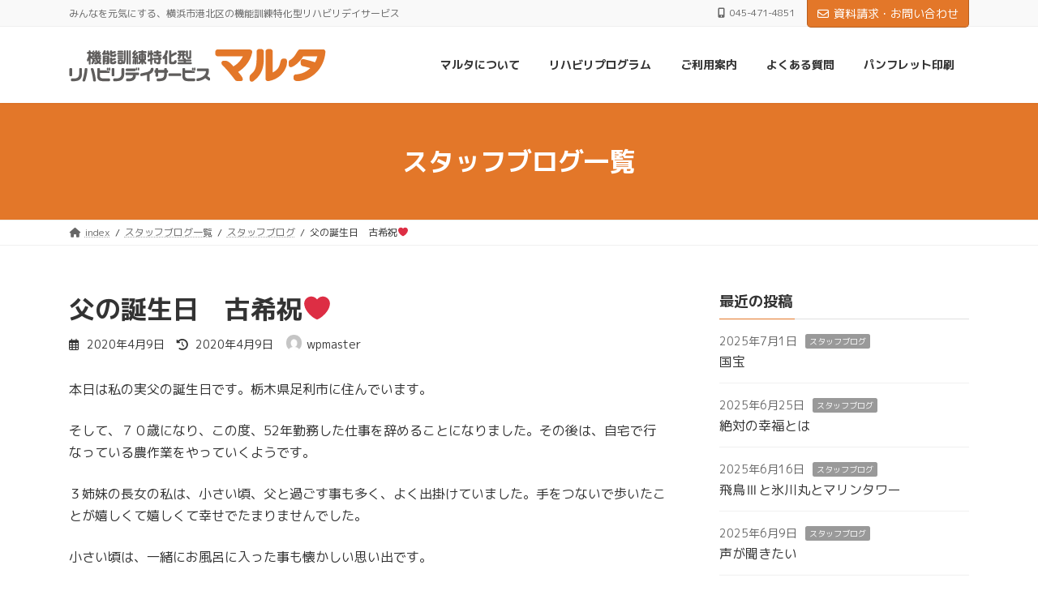

--- FILE ---
content_type: text/html; charset=UTF-8
request_url: https://daymaruta.com/%E7%88%B6%E3%81%AE%E8%AA%95%E7%94%9F%E6%97%A5%E3%80%80%E5%8F%A4%E5%B8%8C%E7%A5%9D%E2%9D%A4/
body_size: 68697
content:
<!DOCTYPE html>
<html lang="ja">
<head>
<meta charset="utf-8">
<meta http-equiv="X-UA-Compatible" content="IE=edge">
<meta name="viewport" content="width=device-width, initial-scale=1">
<!-- Google tag (gtag.js) --><script async src="https://www.googletagmanager.com/gtag/js?id=UA-140472392-1"></script><script>window.dataLayer = window.dataLayer || [];function gtag(){dataLayer.push(arguments);}gtag('js', new Date());gtag('config', 'UA-140472392-1');</script>
<title>父の誕生日　古希祝❤ | デイサービスマルタ</title>
<meta name='robots' content='max-image-preview:large' />
<link rel="alternate" type="application/rss+xml" title="デイサービスマルタ &raquo; フィード" href="https://daymaruta.com/feed/" />
<link rel="alternate" type="application/rss+xml" title="デイサービスマルタ &raquo; コメントフィード" href="https://daymaruta.com/comments/feed/" />
<meta name="description" content="本日は私の実父の誕生日です。栃木県足利市に住んでいます。そして、７０歳になり、この度、52年勤務した仕事を辞めることになりました。その後は、自宅で行なっている農作業をやっていくようです。３姉妹の長女の私は、小さい頃、父と過ごす事も多く、よく出掛けていました。手をつないで歩いたことが嬉しくて嬉しくて幸せでたまりませんでした。小さい頃は、一緒にお風呂に入った事も懐かしい思い出です。また、父の好みの女性を聞いた事がありました。「かかとの綺麗な人！」と" /><script type="text/javascript">
window._wpemojiSettings = {"baseUrl":"https:\/\/s.w.org\/images\/core\/emoji\/14.0.0\/72x72\/","ext":".png","svgUrl":"https:\/\/s.w.org\/images\/core\/emoji\/14.0.0\/svg\/","svgExt":".svg","source":{"concatemoji":"https:\/\/daymaruta.com\/wp\/wp-includes\/js\/wp-emoji-release.min.js?ver=6.3.7"}};
/*! This file is auto-generated */
!function(i,n){var o,s,e;function c(e){try{var t={supportTests:e,timestamp:(new Date).valueOf()};sessionStorage.setItem(o,JSON.stringify(t))}catch(e){}}function p(e,t,n){e.clearRect(0,0,e.canvas.width,e.canvas.height),e.fillText(t,0,0);var t=new Uint32Array(e.getImageData(0,0,e.canvas.width,e.canvas.height).data),r=(e.clearRect(0,0,e.canvas.width,e.canvas.height),e.fillText(n,0,0),new Uint32Array(e.getImageData(0,0,e.canvas.width,e.canvas.height).data));return t.every(function(e,t){return e===r[t]})}function u(e,t,n){switch(t){case"flag":return n(e,"\ud83c\udff3\ufe0f\u200d\u26a7\ufe0f","\ud83c\udff3\ufe0f\u200b\u26a7\ufe0f")?!1:!n(e,"\ud83c\uddfa\ud83c\uddf3","\ud83c\uddfa\u200b\ud83c\uddf3")&&!n(e,"\ud83c\udff4\udb40\udc67\udb40\udc62\udb40\udc65\udb40\udc6e\udb40\udc67\udb40\udc7f","\ud83c\udff4\u200b\udb40\udc67\u200b\udb40\udc62\u200b\udb40\udc65\u200b\udb40\udc6e\u200b\udb40\udc67\u200b\udb40\udc7f");case"emoji":return!n(e,"\ud83e\udef1\ud83c\udffb\u200d\ud83e\udef2\ud83c\udfff","\ud83e\udef1\ud83c\udffb\u200b\ud83e\udef2\ud83c\udfff")}return!1}function f(e,t,n){var r="undefined"!=typeof WorkerGlobalScope&&self instanceof WorkerGlobalScope?new OffscreenCanvas(300,150):i.createElement("canvas"),a=r.getContext("2d",{willReadFrequently:!0}),o=(a.textBaseline="top",a.font="600 32px Arial",{});return e.forEach(function(e){o[e]=t(a,e,n)}),o}function t(e){var t=i.createElement("script");t.src=e,t.defer=!0,i.head.appendChild(t)}"undefined"!=typeof Promise&&(o="wpEmojiSettingsSupports",s=["flag","emoji"],n.supports={everything:!0,everythingExceptFlag:!0},e=new Promise(function(e){i.addEventListener("DOMContentLoaded",e,{once:!0})}),new Promise(function(t){var n=function(){try{var e=JSON.parse(sessionStorage.getItem(o));if("object"==typeof e&&"number"==typeof e.timestamp&&(new Date).valueOf()<e.timestamp+604800&&"object"==typeof e.supportTests)return e.supportTests}catch(e){}return null}();if(!n){if("undefined"!=typeof Worker&&"undefined"!=typeof OffscreenCanvas&&"undefined"!=typeof URL&&URL.createObjectURL&&"undefined"!=typeof Blob)try{var e="postMessage("+f.toString()+"("+[JSON.stringify(s),u.toString(),p.toString()].join(",")+"));",r=new Blob([e],{type:"text/javascript"}),a=new Worker(URL.createObjectURL(r),{name:"wpTestEmojiSupports"});return void(a.onmessage=function(e){c(n=e.data),a.terminate(),t(n)})}catch(e){}c(n=f(s,u,p))}t(n)}).then(function(e){for(var t in e)n.supports[t]=e[t],n.supports.everything=n.supports.everything&&n.supports[t],"flag"!==t&&(n.supports.everythingExceptFlag=n.supports.everythingExceptFlag&&n.supports[t]);n.supports.everythingExceptFlag=n.supports.everythingExceptFlag&&!n.supports.flag,n.DOMReady=!1,n.readyCallback=function(){n.DOMReady=!0}}).then(function(){return e}).then(function(){var e;n.supports.everything||(n.readyCallback(),(e=n.source||{}).concatemoji?t(e.concatemoji):e.wpemoji&&e.twemoji&&(t(e.twemoji),t(e.wpemoji)))}))}((window,document),window._wpemojiSettings);
</script>
<style type="text/css">
img.wp-smiley,
img.emoji {
	display: inline !important;
	border: none !important;
	box-shadow: none !important;
	height: 1em !important;
	width: 1em !important;
	margin: 0 0.07em !important;
	vertical-align: -0.1em !important;
	background: none !important;
	padding: 0 !important;
}
</style>
	<link rel='stylesheet' id='vkExUnit_common_style-css' href='https://daymaruta.com/wp/wp-content/plugins/vk-all-in-one-expansion-unit/assets/css/vkExUnit_style.css?ver=9.107.1.1' type='text/css' media='all' />
<style id='vkExUnit_common_style-inline-css' type='text/css'>
:root {--ver_page_top_button_url:url(https://daymaruta.com/wp/wp-content/plugins/vk-all-in-one-expansion-unit/assets/images/to-top-btn-icon.svg);}@font-face {font-weight: normal;font-style: normal;font-family: "vk_sns";src: url("https://daymaruta.com/wp/wp-content/plugins/vk-all-in-one-expansion-unit/inc/sns/icons/fonts/vk_sns.eot?-bq20cj");src: url("https://daymaruta.com/wp/wp-content/plugins/vk-all-in-one-expansion-unit/inc/sns/icons/fonts/vk_sns.eot?#iefix-bq20cj") format("embedded-opentype"),url("https://daymaruta.com/wp/wp-content/plugins/vk-all-in-one-expansion-unit/inc/sns/icons/fonts/vk_sns.woff?-bq20cj") format("woff"),url("https://daymaruta.com/wp/wp-content/plugins/vk-all-in-one-expansion-unit/inc/sns/icons/fonts/vk_sns.ttf?-bq20cj") format("truetype"),url("https://daymaruta.com/wp/wp-content/plugins/vk-all-in-one-expansion-unit/inc/sns/icons/fonts/vk_sns.svg?-bq20cj#vk_sns") format("svg");}
.veu_promotion-alert__content--text {border: 1px solid rgba(0,0,0,0.125);padding: 0.5em 1em;border-radius: var(--vk-size-radius);margin-bottom: var(--vk-margin-block-bottom);font-size: 0.875rem;}/* Alert Content部分に段落タグを入れた場合に最後の段落の余白を0にする */.veu_promotion-alert__content--text p:last-of-type{margin-bottom:0;margin-top: 0;}
</style>
<link rel='stylesheet' id='vk-header-top-css' href='https://daymaruta.com/wp/wp-content/plugins/lightning-g3-pro-unit/inc/header-top/package/css/header-top.css?ver=0.1.1' type='text/css' media='all' />
<link rel='stylesheet' id='wp-block-library-css' href='https://daymaruta.com/wp/wp-includes/css/dist/block-library/style.min.css?ver=6.3.7' type='text/css' media='all' />
<style id='wp-block-library-inline-css' type='text/css'>
.vk-cols--reverse{flex-direction:row-reverse}.vk-cols--hasbtn{margin-bottom:0}.vk-cols--hasbtn>.row>.vk_gridColumn_item,.vk-cols--hasbtn>.wp-block-column{position:relative;padding-bottom:3em}.vk-cols--hasbtn>.row>.vk_gridColumn_item>.wp-block-buttons,.vk-cols--hasbtn>.row>.vk_gridColumn_item>.vk_button,.vk-cols--hasbtn>.wp-block-column>.wp-block-buttons,.vk-cols--hasbtn>.wp-block-column>.vk_button{position:absolute;bottom:0;width:100%}.vk-cols--fit.wp-block-columns{gap:0}.vk-cols--fit.wp-block-columns,.vk-cols--fit.wp-block-columns:not(.is-not-stacked-on-mobile){margin-top:0;margin-bottom:0;justify-content:space-between}.vk-cols--fit.wp-block-columns>.wp-block-column *:last-child,.vk-cols--fit.wp-block-columns:not(.is-not-stacked-on-mobile)>.wp-block-column *:last-child{margin-bottom:0}.vk-cols--fit.wp-block-columns>.wp-block-column>.wp-block-cover,.vk-cols--fit.wp-block-columns:not(.is-not-stacked-on-mobile)>.wp-block-column>.wp-block-cover{margin-top:0}.vk-cols--fit.wp-block-columns.has-background,.vk-cols--fit.wp-block-columns:not(.is-not-stacked-on-mobile).has-background{padding:0}@media(max-width: 599px){.vk-cols--fit.wp-block-columns:not(.has-background)>.wp-block-column:not(.has-background),.vk-cols--fit.wp-block-columns:not(.is-not-stacked-on-mobile):not(.has-background)>.wp-block-column:not(.has-background){padding-left:0 !important;padding-right:0 !important}}@media(min-width: 782px){.vk-cols--fit.wp-block-columns .block-editor-block-list__block.wp-block-column:not(:first-child),.vk-cols--fit.wp-block-columns>.wp-block-column:not(:first-child),.vk-cols--fit.wp-block-columns:not(.is-not-stacked-on-mobile) .block-editor-block-list__block.wp-block-column:not(:first-child),.vk-cols--fit.wp-block-columns:not(.is-not-stacked-on-mobile)>.wp-block-column:not(:first-child){margin-left:0}}@media(min-width: 600px)and (max-width: 781px){.vk-cols--fit.wp-block-columns .wp-block-column:nth-child(2n),.vk-cols--fit.wp-block-columns:not(.is-not-stacked-on-mobile) .wp-block-column:nth-child(2n){margin-left:0}.vk-cols--fit.wp-block-columns .wp-block-column:not(:only-child),.vk-cols--fit.wp-block-columns:not(.is-not-stacked-on-mobile) .wp-block-column:not(:only-child){flex-basis:50% !important}}.vk-cols--fit--gap1.wp-block-columns{gap:1px}@media(min-width: 600px)and (max-width: 781px){.vk-cols--fit--gap1.wp-block-columns .wp-block-column:not(:only-child){flex-basis:calc(50% - 1px) !important}}.vk-cols--fit.vk-cols--grid>.block-editor-block-list__block,.vk-cols--fit.vk-cols--grid>.wp-block-column,.vk-cols--fit.vk-cols--grid:not(.is-not-stacked-on-mobile)>.block-editor-block-list__block,.vk-cols--fit.vk-cols--grid:not(.is-not-stacked-on-mobile)>.wp-block-column{flex-basis:50%;box-sizing:border-box}@media(max-width: 599px){.vk-cols--fit.vk-cols--grid.vk-cols--grid--alignfull>.wp-block-column:nth-child(2)>.wp-block-cover,.vk-cols--fit.vk-cols--grid.vk-cols--grid--alignfull>.wp-block-column:nth-child(2)>.vk_outer,.vk-cols--fit.vk-cols--grid:not(.is-not-stacked-on-mobile).vk-cols--grid--alignfull>.wp-block-column:nth-child(2)>.wp-block-cover,.vk-cols--fit.vk-cols--grid:not(.is-not-stacked-on-mobile).vk-cols--grid--alignfull>.wp-block-column:nth-child(2)>.vk_outer{width:100vw;margin-right:calc((100% - 100vw)/2);margin-left:calc((100% - 100vw)/2)}}@media(min-width: 600px){.vk-cols--fit.vk-cols--grid.vk-cols--grid--alignfull>.wp-block-column:nth-child(2)>.wp-block-cover,.vk-cols--fit.vk-cols--grid.vk-cols--grid--alignfull>.wp-block-column:nth-child(2)>.vk_outer,.vk-cols--fit.vk-cols--grid:not(.is-not-stacked-on-mobile).vk-cols--grid--alignfull>.wp-block-column:nth-child(2)>.wp-block-cover,.vk-cols--fit.vk-cols--grid:not(.is-not-stacked-on-mobile).vk-cols--grid--alignfull>.wp-block-column:nth-child(2)>.vk_outer{margin-right:calc(100% - 50vw);width:50vw}}@media(min-width: 600px){.vk-cols--fit.vk-cols--grid.vk-cols--grid--alignfull.vk-cols--reverse>.wp-block-column,.vk-cols--fit.vk-cols--grid:not(.is-not-stacked-on-mobile).vk-cols--grid--alignfull.vk-cols--reverse>.wp-block-column{margin-left:0;margin-right:0}.vk-cols--fit.vk-cols--grid.vk-cols--grid--alignfull.vk-cols--reverse>.wp-block-column:nth-child(2)>.wp-block-cover,.vk-cols--fit.vk-cols--grid.vk-cols--grid--alignfull.vk-cols--reverse>.wp-block-column:nth-child(2)>.vk_outer,.vk-cols--fit.vk-cols--grid:not(.is-not-stacked-on-mobile).vk-cols--grid--alignfull.vk-cols--reverse>.wp-block-column:nth-child(2)>.wp-block-cover,.vk-cols--fit.vk-cols--grid:not(.is-not-stacked-on-mobile).vk-cols--grid--alignfull.vk-cols--reverse>.wp-block-column:nth-child(2)>.vk_outer{margin-left:calc(100% - 50vw)}}.vk-cols--menu h2,.vk-cols--menu h3,.vk-cols--menu h4,.vk-cols--menu h5{margin-bottom:.2em;text-shadow:#000 0 0 10px}.vk-cols--menu h2:first-child,.vk-cols--menu h3:first-child,.vk-cols--menu h4:first-child,.vk-cols--menu h5:first-child{margin-top:0}.vk-cols--menu p{margin-bottom:1rem;text-shadow:#000 0 0 10px}.vk-cols--menu .wp-block-cover__inner-container:last-child{margin-bottom:0}.vk-cols--fitbnrs .wp-block-column .wp-block-cover:hover img{filter:unset}.vk-cols--fitbnrs .wp-block-column .wp-block-cover:hover{background-color:unset}.vk-cols--fitbnrs .wp-block-column .wp-block-cover:hover .wp-block-cover__image-background{filter:unset !important}.vk-cols--fitbnrs .wp-block-cover__inner-container{position:absolute;height:100%;width:100%}.vk-cols--fitbnrs .vk_button{height:100%;margin:0}.vk-cols--fitbnrs .vk_button .vk_button_btn,.vk-cols--fitbnrs .vk_button .btn{height:100%;width:100%;border:none;box-shadow:none;background-color:unset !important;transition:unset}.vk-cols--fitbnrs .vk_button .vk_button_btn:hover,.vk-cols--fitbnrs .vk_button .btn:hover{transition:unset}.vk-cols--fitbnrs .vk_button .vk_button_btn:after,.vk-cols--fitbnrs .vk_button .btn:after{border:none}.vk-cols--fitbnrs .vk_button .vk_button_link_txt{width:100%;position:absolute;top:50%;left:50%;transform:translateY(-50%) translateX(-50%);font-size:2rem;text-shadow:#000 0 0 10px}.vk-cols--fitbnrs .vk_button .vk_button_link_subCaption{width:100%;position:absolute;top:calc(50% + 2.2em);left:50%;transform:translateY(-50%) translateX(-50%);text-shadow:#000 0 0 10px}@media(min-width: 992px){.vk-cols--media.wp-block-columns{gap:3rem}}.vk-fit-map figure{margin-bottom:0}.vk-fit-map iframe{position:relative;margin-bottom:0;display:block;max-height:400px;width:100vw}.vk-fit-map:is(.alignfull,.alignwide) div{max-width:100%}.vk-table--th--width25 :where(tr>*:first-child){width:25%}.vk-table--th--width30 :where(tr>*:first-child){width:30%}.vk-table--th--width35 :where(tr>*:first-child){width:35%}.vk-table--th--width40 :where(tr>*:first-child){width:40%}.vk-table--th--bg-bright :where(tr>*:first-child){background-color:var(--wp--preset--color--bg-secondary, rgba(0, 0, 0, 0.05))}@media(max-width: 599px){.vk-table--mobile-block :is(th,td){width:100%;display:block}.vk-table--mobile-block.wp-block-table table :is(th,td){border-top:none}}.vk-table--width--th25 :where(tr>*:first-child){width:25%}.vk-table--width--th30 :where(tr>*:first-child){width:30%}.vk-table--width--th35 :where(tr>*:first-child){width:35%}.vk-table--width--th40 :where(tr>*:first-child){width:40%}.no-margin{margin:0}@media(max-width: 599px){.wp-block-image.vk-aligncenter--mobile>.alignright{float:none;margin-left:auto;margin-right:auto}.vk-no-padding-horizontal--mobile{padding-left:0 !important;padding-right:0 !important}}
/* VK Color Palettes */:root{ --wp--preset--color--vk-color-primary:#e37729}/* --vk-color-primary is deprecated. */:root{ --vk-color-primary: var(--wp--preset--color--vk-color-primary);}:root{ --wp--preset--color--vk-color-primary-dark:#b65f21}/* --vk-color-primary-dark is deprecated. */:root{ --vk-color-primary-dark: var(--wp--preset--color--vk-color-primary-dark);}:root{ --wp--preset--color--vk-color-primary-vivid:#fa832d}/* --vk-color-primary-vivid is deprecated. */:root{ --vk-color-primary-vivid: var(--wp--preset--color--vk-color-primary-vivid);}
</style>
<style id='classic-theme-styles-inline-css' type='text/css'>
/*! This file is auto-generated */
.wp-block-button__link{color:#fff;background-color:#32373c;border-radius:9999px;box-shadow:none;text-decoration:none;padding:calc(.667em + 2px) calc(1.333em + 2px);font-size:1.125em}.wp-block-file__button{background:#32373c;color:#fff;text-decoration:none}
</style>
<style id='global-styles-inline-css' type='text/css'>
body{--wp--preset--color--black: #000000;--wp--preset--color--cyan-bluish-gray: #abb8c3;--wp--preset--color--white: #ffffff;--wp--preset--color--pale-pink: #f78da7;--wp--preset--color--vivid-red: #cf2e2e;--wp--preset--color--luminous-vivid-orange: #ff6900;--wp--preset--color--luminous-vivid-amber: #fcb900;--wp--preset--color--light-green-cyan: #7bdcb5;--wp--preset--color--vivid-green-cyan: #00d084;--wp--preset--color--pale-cyan-blue: #8ed1fc;--wp--preset--color--vivid-cyan-blue: #0693e3;--wp--preset--color--vivid-purple: #9b51e0;--wp--preset--color--vk-color-primary: #e37729;--wp--preset--color--vk-color-primary-dark: #b65f21;--wp--preset--color--vk-color-primary-vivid: #fa832d;--wp--preset--gradient--vivid-cyan-blue-to-vivid-purple: linear-gradient(135deg,rgba(6,147,227,1) 0%,rgb(155,81,224) 100%);--wp--preset--gradient--light-green-cyan-to-vivid-green-cyan: linear-gradient(135deg,rgb(122,220,180) 0%,rgb(0,208,130) 100%);--wp--preset--gradient--luminous-vivid-amber-to-luminous-vivid-orange: linear-gradient(135deg,rgba(252,185,0,1) 0%,rgba(255,105,0,1) 100%);--wp--preset--gradient--luminous-vivid-orange-to-vivid-red: linear-gradient(135deg,rgba(255,105,0,1) 0%,rgb(207,46,46) 100%);--wp--preset--gradient--very-light-gray-to-cyan-bluish-gray: linear-gradient(135deg,rgb(238,238,238) 0%,rgb(169,184,195) 100%);--wp--preset--gradient--cool-to-warm-spectrum: linear-gradient(135deg,rgb(74,234,220) 0%,rgb(151,120,209) 20%,rgb(207,42,186) 40%,rgb(238,44,130) 60%,rgb(251,105,98) 80%,rgb(254,248,76) 100%);--wp--preset--gradient--blush-light-purple: linear-gradient(135deg,rgb(255,206,236) 0%,rgb(152,150,240) 100%);--wp--preset--gradient--blush-bordeaux: linear-gradient(135deg,rgb(254,205,165) 0%,rgb(254,45,45) 50%,rgb(107,0,62) 100%);--wp--preset--gradient--luminous-dusk: linear-gradient(135deg,rgb(255,203,112) 0%,rgb(199,81,192) 50%,rgb(65,88,208) 100%);--wp--preset--gradient--pale-ocean: linear-gradient(135deg,rgb(255,245,203) 0%,rgb(182,227,212) 50%,rgb(51,167,181) 100%);--wp--preset--gradient--electric-grass: linear-gradient(135deg,rgb(202,248,128) 0%,rgb(113,206,126) 100%);--wp--preset--gradient--midnight: linear-gradient(135deg,rgb(2,3,129) 0%,rgb(40,116,252) 100%);--wp--preset--gradient--vivid-green-cyan-to-vivid-cyan-blue: linear-gradient(135deg,rgba(0,208,132,1) 0%,rgba(6,147,227,1) 100%);--wp--preset--font-size--small: 14px;--wp--preset--font-size--medium: 20px;--wp--preset--font-size--large: 24px;--wp--preset--font-size--x-large: 42px;--wp--preset--font-size--regular: 16px;--wp--preset--font-size--huge: 36px;--wp--preset--spacing--20: 0.44rem;--wp--preset--spacing--30: 0.67rem;--wp--preset--spacing--40: 1rem;--wp--preset--spacing--50: 1.5rem;--wp--preset--spacing--60: 2.25rem;--wp--preset--spacing--70: 3.38rem;--wp--preset--spacing--80: 5.06rem;--wp--preset--shadow--natural: 6px 6px 9px rgba(0, 0, 0, 0.2);--wp--preset--shadow--deep: 12px 12px 50px rgba(0, 0, 0, 0.4);--wp--preset--shadow--sharp: 6px 6px 0px rgba(0, 0, 0, 0.2);--wp--preset--shadow--outlined: 6px 6px 0px -3px rgba(255, 255, 255, 1), 6px 6px rgba(0, 0, 0, 1);--wp--preset--shadow--crisp: 6px 6px 0px rgba(0, 0, 0, 1);}:where(.is-layout-flex){gap: 0.5em;}:where(.is-layout-grid){gap: 0.5em;}body .is-layout-flow > .alignleft{float: left;margin-inline-start: 0;margin-inline-end: 2em;}body .is-layout-flow > .alignright{float: right;margin-inline-start: 2em;margin-inline-end: 0;}body .is-layout-flow > .aligncenter{margin-left: auto !important;margin-right: auto !important;}body .is-layout-constrained > .alignleft{float: left;margin-inline-start: 0;margin-inline-end: 2em;}body .is-layout-constrained > .alignright{float: right;margin-inline-start: 2em;margin-inline-end: 0;}body .is-layout-constrained > .aligncenter{margin-left: auto !important;margin-right: auto !important;}body .is-layout-constrained > :where(:not(.alignleft):not(.alignright):not(.alignfull)){max-width: var(--wp--style--global--content-size);margin-left: auto !important;margin-right: auto !important;}body .is-layout-constrained > .alignwide{max-width: var(--wp--style--global--wide-size);}body .is-layout-flex{display: flex;}body .is-layout-flex{flex-wrap: wrap;align-items: center;}body .is-layout-flex > *{margin: 0;}body .is-layout-grid{display: grid;}body .is-layout-grid > *{margin: 0;}:where(.wp-block-columns.is-layout-flex){gap: 2em;}:where(.wp-block-columns.is-layout-grid){gap: 2em;}:where(.wp-block-post-template.is-layout-flex){gap: 1.25em;}:where(.wp-block-post-template.is-layout-grid){gap: 1.25em;}.has-black-color{color: var(--wp--preset--color--black) !important;}.has-cyan-bluish-gray-color{color: var(--wp--preset--color--cyan-bluish-gray) !important;}.has-white-color{color: var(--wp--preset--color--white) !important;}.has-pale-pink-color{color: var(--wp--preset--color--pale-pink) !important;}.has-vivid-red-color{color: var(--wp--preset--color--vivid-red) !important;}.has-luminous-vivid-orange-color{color: var(--wp--preset--color--luminous-vivid-orange) !important;}.has-luminous-vivid-amber-color{color: var(--wp--preset--color--luminous-vivid-amber) !important;}.has-light-green-cyan-color{color: var(--wp--preset--color--light-green-cyan) !important;}.has-vivid-green-cyan-color{color: var(--wp--preset--color--vivid-green-cyan) !important;}.has-pale-cyan-blue-color{color: var(--wp--preset--color--pale-cyan-blue) !important;}.has-vivid-cyan-blue-color{color: var(--wp--preset--color--vivid-cyan-blue) !important;}.has-vivid-purple-color{color: var(--wp--preset--color--vivid-purple) !important;}.has-vk-color-primary-color{color: var(--wp--preset--color--vk-color-primary) !important;}.has-vk-color-primary-dark-color{color: var(--wp--preset--color--vk-color-primary-dark) !important;}.has-vk-color-primary-vivid-color{color: var(--wp--preset--color--vk-color-primary-vivid) !important;}.has-black-background-color{background-color: var(--wp--preset--color--black) !important;}.has-cyan-bluish-gray-background-color{background-color: var(--wp--preset--color--cyan-bluish-gray) !important;}.has-white-background-color{background-color: var(--wp--preset--color--white) !important;}.has-pale-pink-background-color{background-color: var(--wp--preset--color--pale-pink) !important;}.has-vivid-red-background-color{background-color: var(--wp--preset--color--vivid-red) !important;}.has-luminous-vivid-orange-background-color{background-color: var(--wp--preset--color--luminous-vivid-orange) !important;}.has-luminous-vivid-amber-background-color{background-color: var(--wp--preset--color--luminous-vivid-amber) !important;}.has-light-green-cyan-background-color{background-color: var(--wp--preset--color--light-green-cyan) !important;}.has-vivid-green-cyan-background-color{background-color: var(--wp--preset--color--vivid-green-cyan) !important;}.has-pale-cyan-blue-background-color{background-color: var(--wp--preset--color--pale-cyan-blue) !important;}.has-vivid-cyan-blue-background-color{background-color: var(--wp--preset--color--vivid-cyan-blue) !important;}.has-vivid-purple-background-color{background-color: var(--wp--preset--color--vivid-purple) !important;}.has-vk-color-primary-background-color{background-color: var(--wp--preset--color--vk-color-primary) !important;}.has-vk-color-primary-dark-background-color{background-color: var(--wp--preset--color--vk-color-primary-dark) !important;}.has-vk-color-primary-vivid-background-color{background-color: var(--wp--preset--color--vk-color-primary-vivid) !important;}.has-black-border-color{border-color: var(--wp--preset--color--black) !important;}.has-cyan-bluish-gray-border-color{border-color: var(--wp--preset--color--cyan-bluish-gray) !important;}.has-white-border-color{border-color: var(--wp--preset--color--white) !important;}.has-pale-pink-border-color{border-color: var(--wp--preset--color--pale-pink) !important;}.has-vivid-red-border-color{border-color: var(--wp--preset--color--vivid-red) !important;}.has-luminous-vivid-orange-border-color{border-color: var(--wp--preset--color--luminous-vivid-orange) !important;}.has-luminous-vivid-amber-border-color{border-color: var(--wp--preset--color--luminous-vivid-amber) !important;}.has-light-green-cyan-border-color{border-color: var(--wp--preset--color--light-green-cyan) !important;}.has-vivid-green-cyan-border-color{border-color: var(--wp--preset--color--vivid-green-cyan) !important;}.has-pale-cyan-blue-border-color{border-color: var(--wp--preset--color--pale-cyan-blue) !important;}.has-vivid-cyan-blue-border-color{border-color: var(--wp--preset--color--vivid-cyan-blue) !important;}.has-vivid-purple-border-color{border-color: var(--wp--preset--color--vivid-purple) !important;}.has-vk-color-primary-border-color{border-color: var(--wp--preset--color--vk-color-primary) !important;}.has-vk-color-primary-dark-border-color{border-color: var(--wp--preset--color--vk-color-primary-dark) !important;}.has-vk-color-primary-vivid-border-color{border-color: var(--wp--preset--color--vk-color-primary-vivid) !important;}.has-vivid-cyan-blue-to-vivid-purple-gradient-background{background: var(--wp--preset--gradient--vivid-cyan-blue-to-vivid-purple) !important;}.has-light-green-cyan-to-vivid-green-cyan-gradient-background{background: var(--wp--preset--gradient--light-green-cyan-to-vivid-green-cyan) !important;}.has-luminous-vivid-amber-to-luminous-vivid-orange-gradient-background{background: var(--wp--preset--gradient--luminous-vivid-amber-to-luminous-vivid-orange) !important;}.has-luminous-vivid-orange-to-vivid-red-gradient-background{background: var(--wp--preset--gradient--luminous-vivid-orange-to-vivid-red) !important;}.has-very-light-gray-to-cyan-bluish-gray-gradient-background{background: var(--wp--preset--gradient--very-light-gray-to-cyan-bluish-gray) !important;}.has-cool-to-warm-spectrum-gradient-background{background: var(--wp--preset--gradient--cool-to-warm-spectrum) !important;}.has-blush-light-purple-gradient-background{background: var(--wp--preset--gradient--blush-light-purple) !important;}.has-blush-bordeaux-gradient-background{background: var(--wp--preset--gradient--blush-bordeaux) !important;}.has-luminous-dusk-gradient-background{background: var(--wp--preset--gradient--luminous-dusk) !important;}.has-pale-ocean-gradient-background{background: var(--wp--preset--gradient--pale-ocean) !important;}.has-electric-grass-gradient-background{background: var(--wp--preset--gradient--electric-grass) !important;}.has-midnight-gradient-background{background: var(--wp--preset--gradient--midnight) !important;}.has-small-font-size{font-size: var(--wp--preset--font-size--small) !important;}.has-medium-font-size{font-size: var(--wp--preset--font-size--medium) !important;}.has-large-font-size{font-size: var(--wp--preset--font-size--large) !important;}.has-x-large-font-size{font-size: var(--wp--preset--font-size--x-large) !important;}
.wp-block-navigation a:where(:not(.wp-element-button)){color: inherit;}
:where(.wp-block-post-template.is-layout-flex){gap: 1.25em;}:where(.wp-block-post-template.is-layout-grid){gap: 1.25em;}
:where(.wp-block-columns.is-layout-flex){gap: 2em;}:where(.wp-block-columns.is-layout-grid){gap: 2em;}
.wp-block-pullquote{font-size: 1.5em;line-height: 1.6;}
</style>
<link rel='stylesheet' id='contact-form-7-css' href='https://daymaruta.com/wp/wp-content/plugins/contact-form-7/includes/css/styles.css?ver=5.9.8' type='text/css' media='all' />
<link rel='stylesheet' id='vk-swiper-style-css' href='https://daymaruta.com/wp/wp-content/plugins/vk-blocks-pro/vendor/vektor-inc/vk-swiper/src/assets/css/swiper-bundle.min.css?ver=11.0.2' type='text/css' media='all' />
<link rel='stylesheet' id='lightning-common-style-css' href='https://daymaruta.com/wp/wp-content/themes/lightning/_g3/assets/css/style.css?ver=15.10.0' type='text/css' media='all' />
<style id='lightning-common-style-inline-css' type='text/css'>
/* Lightning */:root {--vk-color-primary:#e37729;--vk-color-primary-dark:#b65f21;--vk-color-primary-vivid:#fa832d;--g_nav_main_acc_icon_open_url:url(https://daymaruta.com/wp/wp-content/themes/lightning/_g3/inc/vk-mobile-nav/package/images/vk-menu-acc-icon-open-black.svg);--g_nav_main_acc_icon_close_url: url(https://daymaruta.com/wp/wp-content/themes/lightning/_g3/inc/vk-mobile-nav/package/images/vk-menu-close-black.svg);--g_nav_sub_acc_icon_open_url: url(https://daymaruta.com/wp/wp-content/themes/lightning/_g3/inc/vk-mobile-nav/package/images/vk-menu-acc-icon-open-white.svg);--g_nav_sub_acc_icon_close_url: url(https://daymaruta.com/wp/wp-content/themes/lightning/_g3/inc/vk-mobile-nav/package/images/vk-menu-close-white.svg);}
:root{--swiper-navigation-color: #fff;}
html{scroll-padding-top:var(--vk-size-admin-bar);}
:root {}.main-section {}
/* vk-mobile-nav */:root {--vk-mobile-nav-menu-btn-bg-src: url("https://daymaruta.com/wp/wp-content/themes/lightning/_g3/inc/vk-mobile-nav/package/images/vk-menu-btn-black.svg");--vk-mobile-nav-menu-btn-close-bg-src: url("https://daymaruta.com/wp/wp-content/themes/lightning/_g3/inc/vk-mobile-nav/package/images/vk-menu-close-black.svg");--vk-menu-acc-icon-open-black-bg-src: url("https://daymaruta.com/wp/wp-content/themes/lightning/_g3/inc/vk-mobile-nav/package/images/vk-menu-acc-icon-open-black.svg");--vk-menu-acc-icon-open-white-bg-src: url("https://daymaruta.com/wp/wp-content/themes/lightning/_g3/inc/vk-mobile-nav/package/images/vk-menu-acc-icon-open-white.svg");--vk-menu-acc-icon-close-black-bg-src: url("https://daymaruta.com/wp/wp-content/themes/lightning/_g3/inc/vk-mobile-nav/package/images/vk-menu-close-black.svg");--vk-menu-acc-icon-close-white-bg-src: url("https://daymaruta.com/wp/wp-content/themes/lightning/_g3/inc/vk-mobile-nav/package/images/vk-menu-close-white.svg");}
</style>
<link rel='stylesheet' id='lightning-design-style-css' href='https://daymaruta.com/wp/wp-content/themes/lightning/_g3/design-skin/origin3/css/style.css?ver=15.10.0' type='text/css' media='all' />
<style id='lightning-design-style-inline-css' type='text/css'>
.tagcloud a:before { font-family: "Font Awesome 5 Free";content: "\f02b";font-weight: bold; }
/* Font switch */.global-nav{ font-family:"M PLUS 1p",sans-serif;font-weight:400;font-display: swap;}h1,h2,h3,h4,h5,h6,.page-header-title{ font-family:"M PLUS 1p",sans-serif;font-weight:700;font-display: swap;}body{ font-family:"M PLUS 1p",sans-serif;font-weight:400;font-display: swap;}
.vk-campaign-text{color:#fff;background-color:#eab010;}.vk-campaign-text_btn,.vk-campaign-text_btn:link,.vk-campaign-text_btn:visited,.vk-campaign-text_btn:focus,.vk-campaign-text_btn:active{background:#fff;color:#4c4c4c;}a.vk-campaign-text_btn:hover{background:#eab010;color:#fff;}.vk-campaign-text_link,.vk-campaign-text_link:link,.vk-campaign-text_link:hover,.vk-campaign-text_link:visited,.vk-campaign-text_link:active,.vk-campaign-text_link:focus{color:#fff;}
/* page header */.page-header{ position:relative;color:#ffffff;min-height:9rem;}.page-header::before{content:"";position:absolute;top:0;left:0;background-color:#fff;opacity:0;width:100%;height:100%;}
.site-footer {background-color:#e37729;color:#ffffff;}.site-footer {
						--vk-color-text-body: #ffffff;
						--vk-color-text-link: #ffffff;
						--vk-color-text-link-hover: #ffffff;
					}
</style>
<link rel='stylesheet' id='vk-blog-card-css' href='https://daymaruta.com/wp/wp-content/themes/lightning/_g3/inc/vk-wp-oembed-blog-card/package/css/blog-card.css?ver=6.3.7' type='text/css' media='all' />
<link rel='stylesheet' id='vk-blocks-build-css-css' href='https://daymaruta.com/wp/wp-content/plugins/vk-blocks-pro/build/block-build.css?ver=1.115.2.0' type='text/css' media='all' />
<style id='vk-blocks-build-css-inline-css' type='text/css'>

	:root {
		--vk_image-mask-circle: url(https://daymaruta.com/wp/wp-content/plugins/vk-blocks-pro/inc/vk-blocks/images/circle.svg);
		--vk_image-mask-wave01: url(https://daymaruta.com/wp/wp-content/plugins/vk-blocks-pro/inc/vk-blocks/images/wave01.svg);
		--vk_image-mask-wave02: url(https://daymaruta.com/wp/wp-content/plugins/vk-blocks-pro/inc/vk-blocks/images/wave02.svg);
		--vk_image-mask-wave03: url(https://daymaruta.com/wp/wp-content/plugins/vk-blocks-pro/inc/vk-blocks/images/wave03.svg);
		--vk_image-mask-wave04: url(https://daymaruta.com/wp/wp-content/plugins/vk-blocks-pro/inc/vk-blocks/images/wave04.svg);
	}
	

	:root {

		--vk-balloon-border-width:1px;

		--vk-balloon-speech-offset:-12px;
	}
	

	:root {
		--vk_flow-arrow: url(https://daymaruta.com/wp/wp-content/plugins/vk-blocks-pro/inc/vk-blocks/images/arrow_bottom.svg);
	}
	
</style>
<link rel='stylesheet' id='lightning-theme-style-css' href='https://daymaruta.com/wp/wp-content/themes/lightning/style.css?ver=15.10.0' type='text/css' media='all' />
<link rel='stylesheet' id='vk-font-awesome-css' href='https://daymaruta.com/wp/wp-content/themes/lightning/vendor/vektor-inc/font-awesome-versions/src/versions/6/css/all.min.css?ver=6.1.0' type='text/css' media='all' />
<link rel='stylesheet' id='vk-header-layout-css' href='https://daymaruta.com/wp/wp-content/plugins/lightning-g3-pro-unit/inc/header-layout/package/css/header-layout.css?ver=0.25.1' type='text/css' media='all' />
<style id='vk-header-layout-inline-css' type='text/css'>
/* Header Layout */:root {--vk-header-logo-url:url(http://daymaruta.com/wp/wp-content/uploads/2019/02/logo5.png);}
</style>
<link rel='stylesheet' id='vk-campaign-text-css' href='https://daymaruta.com/wp/wp-content/plugins/lightning-g3-pro-unit/inc/vk-campaign-text/package/css/vk-campaign-text.css?ver=0.1.0' type='text/css' media='all' />
<link rel='stylesheet' id='vk-mobile-fix-nav-css' href='https://daymaruta.com/wp/wp-content/plugins/lightning-g3-pro-unit/inc/vk-mobile-fix-nav/package/css/vk-mobile-fix-nav.css?ver=0.0.0' type='text/css' media='all' />
<script type='text/javascript' id='vk-blocks/breadcrumb-script-js-extra'>
/* <![CDATA[ */
var vkBreadcrumbSeparator = {"separator":""};
/* ]]> */
</script>
<script type='text/javascript' src='https://daymaruta.com/wp/wp-content/plugins/vk-blocks-pro/build/vk-breadcrumb.min.js?ver=1.115.2.0' id='vk-blocks/breadcrumb-script-js'></script>
<link rel="https://api.w.org/" href="https://daymaruta.com/wp-json/" /><link rel="alternate" type="application/json" href="https://daymaruta.com/wp-json/wp/v2/posts/1641" /><link rel="EditURI" type="application/rsd+xml" title="RSD" href="https://daymaruta.com/wp/xmlrpc.php?rsd" />
<meta name="generator" content="WordPress 6.3.7" />
<link rel="canonical" href="https://daymaruta.com/%e7%88%b6%e3%81%ae%e8%aa%95%e7%94%9f%e6%97%a5%e3%80%80%e5%8f%a4%e5%b8%8c%e7%a5%9d%e2%9d%a4/" />
<link rel='shortlink' href='https://daymaruta.com/?p=1641' />
<link rel="alternate" type="application/json+oembed" href="https://daymaruta.com/wp-json/oembed/1.0/embed?url=https%3A%2F%2Fdaymaruta.com%2F%25e7%2588%25b6%25e3%2581%25ae%25e8%25aa%2595%25e7%2594%259f%25e6%2597%25a5%25e3%2580%2580%25e5%258f%25a4%25e5%25b8%258c%25e7%25a5%259d%25e2%259d%25a4%2F" />
<link rel="alternate" type="text/xml+oembed" href="https://daymaruta.com/wp-json/oembed/1.0/embed?url=https%3A%2F%2Fdaymaruta.com%2F%25e7%2588%25b6%25e3%2581%25ae%25e8%25aa%2595%25e7%2594%259f%25e6%2597%25a5%25e3%2580%2580%25e5%258f%25a4%25e5%25b8%258c%25e7%25a5%259d%25e2%259d%25a4%2F&#038;format=xml" />
<link rel="icon" href="https://daymaruta.com/wp/wp-content/uploads/2019/02/cropped-favicon-1-1-32x32.png" sizes="32x32" />
<link rel="icon" href="https://daymaruta.com/wp/wp-content/uploads/2019/02/cropped-favicon-1-1-192x192.png" sizes="192x192" />
<link rel="apple-touch-icon" href="https://daymaruta.com/wp/wp-content/uploads/2019/02/cropped-favicon-1-1-180x180.png" />
<meta name="msapplication-TileImage" content="https://daymaruta.com/wp/wp-content/uploads/2019/02/cropped-favicon-1-1-270x270.png" />
<!-- [ VK All in One Expansion Unit Article Structure Data ] --><script type="application/ld+json">{"@context":"https://schema.org/","@type":"Article","headline":"父の誕生日　古希祝❤","image":false,"datePublished":"2020-04-09T10:49:29+09:00","dateModified":"2020-04-09T10:49:29+09:00","author":{"@type":"","name":"wpmaster","url":"https://daymaruta.com/","sameAs":""}}</script><!-- [ / VK All in One Expansion Unit Article Structure Data ] --></head>
<body class="post-template-default single single-post postid-1641 single-format-standard wp-embed-responsive vk-blocks sidebar-fix sidebar-fix-priority-top device-pc fa_v6_css post-name-%e7%88%b6%e3%81%ae%e8%aa%95%e7%94%9f%e6%97%a5%e3%80%80%e5%8f%a4%e5%b8%8c%e7%a5%9d%e2%9d%a4 post-type-post">
<a class="skip-link screen-reader-text" href="#main">コンテンツへスキップ</a>
<a class="skip-link screen-reader-text" href="#vk-mobile-nav">ナビゲーションに移動</a>

<header id="site-header" class="site-header site-header--layout--nav-float">
	<div class="header-top" id="header-top"><div class="container"><p class="header-top-description">みんなを元気にする、横浜市港北区の機能訓練特化型リハビリデイサービス</p><nav><ul id="%1$s" class="%2$s nav"><li class="header-top-tel"><span class="header-top-tel-wrap"><i class="fas fa-mobile-alt"></i>045-471-4851</span></li></ul></nav><div class="header-top-contact-btn"><a href="https://daymaruta.com/contact/" class="btn btn-primary"><i class="far fa-envelope"></i>資料請求・お問い合わせ</a></div></div><!-- [ / .container ] --></div><!-- [ / #header-top  ] -->	<div id="site-header-container" class="site-header-container site-header-container--scrolled--nav-center container">

				<div class="site-header-logo site-header-logo--scrolled--nav-center">
		<a href="https://daymaruta.com/">
			<span><img src="http://daymaruta.com/wp/wp-content/uploads/2019/02/logo5.png" alt="デイサービスマルタ" /></span>
		</a>
		</div>

		
		<nav id="global-nav" class="global-nav global-nav--layout--float-right global-nav--scrolled--nav-center"><ul id="menu-header_menu" class="menu vk-menu-acc global-nav-list nav"><li id="menu-item-64" class="menu-item menu-item-type-post_type menu-item-object-page menu-item-has-children"><a href="https://daymaruta.com/about/"><strong class="global-nav-name">マルタについて</strong></a>
<ul class="sub-menu">
	<li id="menu-item-215" class="menu-item menu-item-type-post_type menu-item-object-page"><a href="https://daymaruta.com/about/message/">メッセージ</a></li>
	<li id="menu-item-68" class="menu-item menu-item-type-post_type menu-item-object-page"><a href="https://daymaruta.com/about/idea/">マルタの理念</a></li>
	<li id="menu-item-65" class="menu-item menu-item-type-post_type menu-item-object-page"><a href="https://daymaruta.com/about/profile/">会社概要</a></li>
	<li id="menu-item-355" class="menu-item menu-item-type-post_type menu-item-object-page"><a href="https://daymaruta.com/about/data/">データで見るマルタ</a></li>
</ul>
</li>
<li id="menu-item-66" class="menu-item menu-item-type-post_type menu-item-object-page menu-item-has-children"><a href="https://daymaruta.com/program/"><strong class="global-nav-name">リハビリプログラム</strong></a>
<ul class="sub-menu">
	<li id="menu-item-168" class="menu-item menu-item-type-post_type menu-item-object-page"><a href="https://daymaruta.com/program/aerobics/">エアロビクス</a></li>
	<li id="menu-item-299" class="menu-item menu-item-type-post_type menu-item-object-page"><a href="https://daymaruta.com/program/powerreha/">パワーリハ</a></li>
	<li id="menu-item-300" class="menu-item menu-item-type-post_type menu-item-object-page"><a href="https://daymaruta.com/program/stepex/">ステップエクササイズ</a></li>
	<li id="menu-item-301" class="menu-item menu-item-type-post_type menu-item-object-page"><a href="https://daymaruta.com/program/walk/">踏み込み歩行</a></li>
	<li id="menu-item-326" class="menu-item menu-item-type-post_type menu-item-object-page"><a href="https://daymaruta.com/program/massage/">柔道整復師によるマッサージ</a></li>
	<li id="menu-item-325" class="menu-item menu-item-type-post_type menu-item-object-page"><a href="https://daymaruta.com/program/facility/">リハビリ設備</a></li>
</ul>
</li>
<li id="menu-item-69" class="menu-item menu-item-type-post_type menu-item-object-page menu-item-has-children"><a href="https://daymaruta.com/guidance/"><strong class="global-nav-name">ご利用案内</strong></a>
<ul class="sub-menu">
	<li id="menu-item-67" class="menu-item menu-item-type-post_type menu-item-object-page"><a href="https://daymaruta.com/guidance/access/">アクセスマップ</a></li>
</ul>
</li>
<li id="menu-item-70" class="menu-item menu-item-type-post_type menu-item-object-page"><a href="https://daymaruta.com/faq/"><strong class="global-nav-name">よくある質問</strong></a></li>
<li id="menu-item-3622" class="menu-item menu-item-type-custom menu-item-object-custom"><a href="https://daymaruta.com/file/profile.pdf"><strong class="global-nav-name">パンフレット印刷</strong></a></li>
</ul></nav>	</div>
	</header>



	<div class="page-header"><div class="page-header-inner container">
<div class="page-header-title">スタッフブログ一覧</div></div></div><!-- [ /.page-header ] -->

	<!-- [ #breadcrumb ] --><div id="breadcrumb" class="breadcrumb"><div class="container"><ol class="breadcrumb-list" itemscope itemtype="https://schema.org/BreadcrumbList"><li class="breadcrumb-list__item breadcrumb-list__item--home" itemprop="itemListElement" itemscope itemtype="http://schema.org/ListItem"><a href="https://daymaruta.com" itemprop="item"><i class="fas fa-fw fa-home"></i><span itemprop="name">index</span></a><meta itemprop="position" content="1" /></li><li class="breadcrumb-list__item" itemprop="itemListElement" itemscope itemtype="http://schema.org/ListItem"><a href="https://daymaruta.com/post/" itemprop="item"><span itemprop="name">スタッフブログ一覧</span></a><meta itemprop="position" content="2" /></li><li class="breadcrumb-list__item" itemprop="itemListElement" itemscope itemtype="http://schema.org/ListItem"><a href="https://daymaruta.com/category/staffblog/" itemprop="item"><span itemprop="name">スタッフブログ</span></a><meta itemprop="position" content="3" /></li><li class="breadcrumb-list__item" itemprop="itemListElement" itemscope itemtype="http://schema.org/ListItem"><span itemprop="name">父の誕生日　古希祝❤</span><meta itemprop="position" content="4" /></li></ol></div></div><!-- [ /#breadcrumb ] -->


<div class="site-body">
		<div class="site-body-container container">

		<div class="main-section main-section--col--two" id="main" role="main">
			
			<article id="post-1641" class="entry entry-full post-1641 post type-post status-publish format-standard has-post-thumbnail hentry category-staffblog">

	
	
		<header class="entry-header">
			<h1 class="entry-title">
									父の誕生日　古希祝❤							</h1>
			<div class="entry-meta"><span class="entry-meta-item entry-meta-item-date">
			<i class="far fa-calendar-alt"></i>
			<span class="published">2020年4月9日</span>
			</span><span class="entry-meta-item entry-meta-item-updated">
			<i class="fas fa-history"></i>
			<span class="screen-reader-text">最終更新日時 : </span>
			<span class="updated">2020年4月9日</span>
			</span><span class="entry-meta-item entry-meta-item-author">
				<span class="vcard author"><span class="entry-meta-item-author-image"><img alt='' src='https://secure.gravatar.com/avatar/81fc307432f280b031a20cbb9c4915c4?s=30&#038;d=mm&#038;r=g' class='avatar avatar-30 photo' height='30' width='30' loading='lazy' /></span><span class="fn">wpmaster</span></span></span></div>		</header>

	
	
	<div class="entry-body">
				<p>本日は私の実父の誕生日です。栃木県足利市に住んでいます。</p>
<p>そして、７０歳になり、この度、52年勤務した仕事を辞めることになりました。その後は、自宅で行なっている農作業をやっていくようです。</p>
<p>３姉妹の長女の私は、小さい頃、父と過ごす事も多く、よく出掛けていました。手をつないで歩いたことが嬉しくて嬉しくて幸せでたまりませんでした。</p>
<p>小さい頃は、一緒にお風呂に入った事も懐かしい思い出です。</p>
<p>また、父の好みの女性を聞いた事がありました。「かかとの綺麗な人！」と覚えています。</p>
<p>自分の身体を隅々まで手当が出来る余裕ある女性のことを言っていたのでしょうか？次回、会った時に聞いてみます♪</p>
<p>今では手をつないで歩くことはありませんし、なかなか話をする事もありません。</p>
<p>実家へ帰ると、仕事の話や私の息子の話をしています。</p>
<p>コロナ感染症の事もありますので、実家へ移動する事も自粛しています。</p>
<p>コロナが落ち着いた頃、古希のお祝いをしようと思っています。　　　　　　　　　　　　　　　　宮澤</p>
<p>&nbsp;</p>
			</div>

	
	
	
	
		
				<div class="entry-footer">

					<div class="entry-meta-data-list"><dl><dt>カテゴリー</dt><dd><a href="https://daymaruta.com/category/staffblog/">スタッフブログ</a></dd></dl></div>
				</div><!-- [ /.entry-footer ] -->

		
	
</article><!-- [ /#post-1641 ] -->


<div class="vk_posts next-prev">

	<div id="post-1639" class="vk_post vk_post-postType-post card card-intext vk_post-col-xs-12 vk_post-col-sm-12 vk_post-col-md-6 next-prev-prev post-1639 post type-post status-publish format-standard has-post-thumbnail hentry category-staffblog"><a href="https://daymaruta.com/%e8%97%a4%e7%94%b0%e3%80%80%e5%ae%9c%e6%b0%b8/" class="card-intext-inner"><div class="vk_post_imgOuter" style="background-image:url(https://daymaruta.com/wp/wp-content/uploads/2019/02/exterior.jpg)"><div class="card-img-overlay"><span class="vk_post_imgOuter_singleTermLabel">前の記事</span></div><img src="https://daymaruta.com/wp/wp-content/uploads/2019/02/exterior-300x193.jpg" class="vk_post_imgOuter_img card-img-top wp-post-image" sizes="(max-width: 300px) 100vw, 300px" /></div><!-- [ /.vk_post_imgOuter ] --><div class="vk_post_body card-body"><h5 class="vk_post_title card-title">藤田　宜永</h5><div class="vk_post_date card-date published">2020年4月8日</div></div><!-- [ /.card-body ] --></a></div><!-- [ /.card ] -->
	<div id="post-1644" class="vk_post vk_post-postType-post card card-intext vk_post-col-xs-12 vk_post-col-sm-12 vk_post-col-md-6 next-prev-next post-1644 post type-post status-publish format-standard has-post-thumbnail hentry category-staffblog"><a href="https://daymaruta.com/%e3%83%96%e3%83%ad%e3%83%83%e3%82%b3%e3%83%aa%e3%83%bc%e3%82%b9%e3%83%97%e3%83%a9%e3%82%a6%e3%83%88%e6%97%a5%e8%a8%98%e3%80%80%e7%ac%ac%ef%bc%92%e5%bc%be/" class="card-intext-inner"><div class="vk_post_imgOuter" style="background-image:url(https://daymaruta.com/wp/wp-content/uploads/2019/02/exterior.jpg)"><div class="card-img-overlay"><span class="vk_post_imgOuter_singleTermLabel">次の記事</span></div><img src="https://daymaruta.com/wp/wp-content/uploads/2019/02/exterior-300x193.jpg" class="vk_post_imgOuter_img card-img-top wp-post-image" sizes="(max-width: 300px) 100vw, 300px" /></div><!-- [ /.vk_post_imgOuter ] --><div class="vk_post_body card-body"><h5 class="vk_post_title card-title">ブロッコリースプラウト日記　第２弾</h5><div class="vk_post_date card-date published">2020年4月10日</div></div><!-- [ /.card-body ] --></a></div><!-- [ /.card ] -->
	</div>
	
					</div><!-- [ /.main-section ] -->

		<div class="sub-section sub-section--col--two">
<aside class="widget widget_vkexunit_post_list" id="vkexunit_post_list-3"><div class="veu_postList pt_1"><h4 class="widget-title sub-section-title">最近の投稿</h4><ul class="postList"><li id="post-4529">

		<span class="published postList_date postList_meta_items">2025年7月1日</span><span class="postList_terms postList_meta_items"><a href="https://daymaruta.com/category/staffblog/" style="background-color:#999999;border:none;color:white;">スタッフブログ</a></span><span class="postList_title entry-title"><a href="https://daymaruta.com/%e5%9b%bd%e5%ae%9d/">国宝</a></span></li>
		<li id="post-4527">

		<span class="published postList_date postList_meta_items">2025年6月25日</span><span class="postList_terms postList_meta_items"><a href="https://daymaruta.com/category/staffblog/" style="background-color:#999999;border:none;color:white;">スタッフブログ</a></span><span class="postList_title entry-title"><a href="https://daymaruta.com/%e7%b5%b6%e5%af%be%e3%81%ae%e5%b9%b8%e7%a6%8f%e3%81%a8%e3%81%af/">絶対の幸福とは</a></span></li>
		<li id="post-4523">

		<span class="published postList_date postList_meta_items">2025年6月16日</span><span class="postList_terms postList_meta_items"><a href="https://daymaruta.com/category/staffblog/" style="background-color:#999999;border:none;color:white;">スタッフブログ</a></span><span class="postList_title entry-title"><a href="https://daymaruta.com/%e9%a3%9b%e9%b3%a5%e2%85%b2%e3%81%a8%e6%b0%b7%e5%b7%9d%e4%b8%b8%e3%81%a8%e3%83%9e%e3%83%aa%e3%83%b3%e3%82%bf%e3%83%af%e3%83%bc/">飛鳥Ⅲと氷川丸とマリンタワー</a></span></li>
		<li id="post-4521">

		<span class="published postList_date postList_meta_items">2025年6月9日</span><span class="postList_terms postList_meta_items"><a href="https://daymaruta.com/category/staffblog/" style="background-color:#999999;border:none;color:white;">スタッフブログ</a></span><span class="postList_title entry-title"><a href="https://daymaruta.com/%e5%a3%b0%e3%81%8c%e8%81%9e%e3%81%8d%e3%81%9f%e3%81%84/">声が聞きたい</a></span></li>
		<li id="post-4519">

		<span class="published postList_date postList_meta_items">2025年6月4日</span><span class="postList_terms postList_meta_items"><a href="https://daymaruta.com/category/staffblog/" style="background-color:#999999;border:none;color:white;">スタッフブログ</a></span><span class="postList_title entry-title"><a href="https://daymaruta.com/%e5%ae%89%e5%85%a8%e3%81%ae%e9%bb%84%e8%89%b2/">安全の黄色</a></span></li>
		<li id="post-4517">

		<span class="published postList_date postList_meta_items">2025年5月21日</span><span class="postList_terms postList_meta_items"><a href="https://daymaruta.com/category/staffblog/" style="background-color:#999999;border:none;color:white;">スタッフブログ</a></span><span class="postList_title entry-title"><a href="https://daymaruta.com/%e3%80%8c%e3%81%9f%e3%81%97%e3%81%aa%e3%82%80%e3%80%8d/">「たしなむ」</a></span></li>
		<li id="post-4514">

		<span class="published postList_date postList_meta_items">2025年5月18日</span><span class="postList_terms postList_meta_items"><a href="https://daymaruta.com/category/staffblog/" style="background-color:#999999;border:none;color:white;">スタッフブログ</a></span><span class="postList_title entry-title"><a href="https://daymaruta.com/5%e6%9c%88%e3%81%ae%e3%81%af%e3%81%aa/">5月のはな</a></span></li>
		</ul></div></aside>			<aside class="widget widget_wp_widget_vk_archive_list" id="wp_widget_vk_archive_list-2">			<div class="sideWidget widget_archive">
				<h4 class="widget-title sub-section-title">月別アーカイブ</h4>									<select class="localNavi" name="archive-dropdown" onChange='document.location.href=this.options[this.selectedIndex].value;'>
						<option value="" >選択してください</option>
							<option value='https://daymaruta.com/2025/07/'> 2025年7月 </option>
	<option value='https://daymaruta.com/2025/06/'> 2025年6月 </option>
	<option value='https://daymaruta.com/2025/05/'> 2025年5月 </option>
	<option value='https://daymaruta.com/2025/04/'> 2025年4月 </option>
	<option value='https://daymaruta.com/2025/03/'> 2025年3月 </option>
	<option value='https://daymaruta.com/2025/02/'> 2025年2月 </option>
	<option value='https://daymaruta.com/2025/01/'> 2025年1月 </option>
	<option value='https://daymaruta.com/2024/12/'> 2024年12月 </option>
	<option value='https://daymaruta.com/2024/11/'> 2024年11月 </option>
	<option value='https://daymaruta.com/2024/10/'> 2024年10月 </option>
	<option value='https://daymaruta.com/2024/09/'> 2024年9月 </option>
	<option value='https://daymaruta.com/2024/08/'> 2024年8月 </option>
	<option value='https://daymaruta.com/2024/07/'> 2024年7月 </option>
	<option value='https://daymaruta.com/2024/06/'> 2024年6月 </option>
	<option value='https://daymaruta.com/2024/05/'> 2024年5月 </option>
	<option value='https://daymaruta.com/2024/04/'> 2024年4月 </option>
	<option value='https://daymaruta.com/2024/03/'> 2024年3月 </option>
	<option value='https://daymaruta.com/2024/02/'> 2024年2月 </option>
	<option value='https://daymaruta.com/2024/01/'> 2024年1月 </option>
	<option value='https://daymaruta.com/2023/12/'> 2023年12月 </option>
	<option value='https://daymaruta.com/2023/11/'> 2023年11月 </option>
	<option value='https://daymaruta.com/2023/10/'> 2023年10月 </option>
	<option value='https://daymaruta.com/2023/09/'> 2023年9月 </option>
	<option value='https://daymaruta.com/2023/08/'> 2023年8月 </option>
	<option value='https://daymaruta.com/2023/07/'> 2023年7月 </option>
	<option value='https://daymaruta.com/2023/06/'> 2023年6月 </option>
	<option value='https://daymaruta.com/2023/05/'> 2023年5月 </option>
	<option value='https://daymaruta.com/2023/04/'> 2023年4月 </option>
	<option value='https://daymaruta.com/2023/03/'> 2023年3月 </option>
	<option value='https://daymaruta.com/2023/02/'> 2023年2月 </option>
	<option value='https://daymaruta.com/2023/01/'> 2023年1月 </option>
	<option value='https://daymaruta.com/2022/12/'> 2022年12月 </option>
	<option value='https://daymaruta.com/2022/11/'> 2022年11月 </option>
	<option value='https://daymaruta.com/2022/10/'> 2022年10月 </option>
	<option value='https://daymaruta.com/2022/09/'> 2022年9月 </option>
	<option value='https://daymaruta.com/2022/08/'> 2022年8月 </option>
	<option value='https://daymaruta.com/2022/07/'> 2022年7月 </option>
	<option value='https://daymaruta.com/2022/06/'> 2022年6月 </option>
	<option value='https://daymaruta.com/2022/05/'> 2022年5月 </option>
	<option value='https://daymaruta.com/2022/04/'> 2022年4月 </option>
	<option value='https://daymaruta.com/2022/03/'> 2022年3月 </option>
	<option value='https://daymaruta.com/2022/02/'> 2022年2月 </option>
	<option value='https://daymaruta.com/2022/01/'> 2022年1月 </option>
	<option value='https://daymaruta.com/2021/12/'> 2021年12月 </option>
	<option value='https://daymaruta.com/2021/11/'> 2021年11月 </option>
	<option value='https://daymaruta.com/2021/10/'> 2021年10月 </option>
	<option value='https://daymaruta.com/2021/09/'> 2021年9月 </option>
	<option value='https://daymaruta.com/2021/08/'> 2021年8月 </option>
	<option value='https://daymaruta.com/2021/07/'> 2021年7月 </option>
	<option value='https://daymaruta.com/2021/06/'> 2021年6月 </option>
	<option value='https://daymaruta.com/2021/05/'> 2021年5月 </option>
	<option value='https://daymaruta.com/2021/04/'> 2021年4月 </option>
	<option value='https://daymaruta.com/2021/03/'> 2021年3月 </option>
	<option value='https://daymaruta.com/2021/02/'> 2021年2月 </option>
	<option value='https://daymaruta.com/2021/01/'> 2021年1月 </option>
	<option value='https://daymaruta.com/2020/12/'> 2020年12月 </option>
	<option value='https://daymaruta.com/2020/11/'> 2020年11月 </option>
	<option value='https://daymaruta.com/2020/10/'> 2020年10月 </option>
	<option value='https://daymaruta.com/2020/09/'> 2020年9月 </option>
	<option value='https://daymaruta.com/2020/08/'> 2020年8月 </option>
	<option value='https://daymaruta.com/2020/07/'> 2020年7月 </option>
	<option value='https://daymaruta.com/2020/06/'> 2020年6月 </option>
	<option value='https://daymaruta.com/2020/05/'> 2020年5月 </option>
	<option value='https://daymaruta.com/2020/04/'> 2020年4月 </option>
	<option value='https://daymaruta.com/2020/03/'> 2020年3月 </option>
	<option value='https://daymaruta.com/2020/02/'> 2020年2月 </option>
	<option value='https://daymaruta.com/2020/01/'> 2020年1月 </option>
	<option value='https://daymaruta.com/2019/12/'> 2019年12月 </option>
	<option value='https://daymaruta.com/2019/11/'> 2019年11月 </option>
	<option value='https://daymaruta.com/2019/10/'> 2019年10月 </option>
	<option value='https://daymaruta.com/2019/09/'> 2019年9月 </option>
	<option value='https://daymaruta.com/2019/08/'> 2019年8月 </option>
	<option value='https://daymaruta.com/2019/07/'> 2019年7月 </option>
	<option value='https://daymaruta.com/2019/06/'> 2019年6月 </option>
	<option value='https://daymaruta.com/2019/05/'> 2019年5月 </option>
	<option value='https://daymaruta.com/2019/04/'> 2019年4月 </option>
	<option value='https://daymaruta.com/2019/03/'> 2019年3月 </option>
					</select>
				
			</div>
			</aside>			 </div><!-- [ /.sub-section ] -->

	</div><!-- [ /.site-body-container ] -->

	
</div><!-- [ /.site-body ] -->


<footer class="site-footer">

			<nav class="footer-nav"><div class="container"><ul id="menu-footer_menu" class="menu footer-nav-list nav nav--line"><li id="menu-item-71" class="menu-item menu-item-type-custom menu-item-object-custom menu-item-home menu-item-71"><a href="http://daymaruta.com/">ホーム</a></li>
<li id="menu-item-72" class="menu-item menu-item-type-post_type menu-item-object-page menu-item-privacy-policy menu-item-72"><a rel="privacy-policy" href="https://daymaruta.com/privacy-policy/">個人情報保護方針</a></li>
<li id="menu-item-80" class="menu-item menu-item-type-post_type menu-item-object-page menu-item-80"><a href="https://daymaruta.com/sitemap/">サイトマップ</a></li>
<li id="menu-item-75" class="menu-item menu-item-type-post_type menu-item-object-page menu-item-75"><a href="https://daymaruta.com/contact/">資料請求・お問合せ</a></li>
<li id="menu-item-90" class="menu-item menu-item-type-post_type menu-item-object-page menu-item-90"><a href="https://daymaruta.com/tocaremanager/">ケアマネージャー様へ</a></li>
<li id="menu-item-496" class="menu-item menu-item-type-post_type menu-item-object-page menu-item-496"><a href="https://daymaruta.com/info/">お知らせ一覧</a></li>
<li id="menu-item-497" class="menu-item menu-item-type-post_type menu-item-object-page current_page_parent menu-item-497 current-menu-ancestor"><a href="https://daymaruta.com/post/">スタッフブログ一覧</a></li>
</ul></div></nav>		
				<div class="container site-footer-content">
					<div class="row">
				<div class="col-lg-12"></div>			</div>
				</div>
	
	
	<div class="container site-footer-copyright">
			<p>Copyright © 2019-2023 Rehabilitation Day Service Maruta</p>	</div>
</footer> 
<div id="vk-mobile-nav-menu-btn" class="vk-mobile-nav-menu-btn">MENU</div><div class="vk-mobile-nav vk-mobile-nav-drop-in" id="vk-mobile-nav"><nav class="vk-mobile-nav-menu-outer" role="navigation"><ul id="menu-header_menu-1" class="vk-menu-acc menu"><li id="menu-item-64" class="menu-item menu-item-type-post_type menu-item-object-page menu-item-has-children menu-item-64"><a href="https://daymaruta.com/about/">マルタについて</a>
<ul class="sub-menu">
	<li id="menu-item-215" class="menu-item menu-item-type-post_type menu-item-object-page menu-item-215"><a href="https://daymaruta.com/about/message/">メッセージ</a></li>
	<li id="menu-item-68" class="menu-item menu-item-type-post_type menu-item-object-page menu-item-68"><a href="https://daymaruta.com/about/idea/">マルタの理念</a></li>
	<li id="menu-item-65" class="menu-item menu-item-type-post_type menu-item-object-page menu-item-65"><a href="https://daymaruta.com/about/profile/">会社概要</a></li>
	<li id="menu-item-355" class="menu-item menu-item-type-post_type menu-item-object-page menu-item-355"><a href="https://daymaruta.com/about/data/">データで見るマルタ</a></li>
</ul>
</li>
<li id="menu-item-66" class="menu-item menu-item-type-post_type menu-item-object-page menu-item-has-children menu-item-66"><a href="https://daymaruta.com/program/">リハビリプログラム</a>
<ul class="sub-menu">
	<li id="menu-item-168" class="menu-item menu-item-type-post_type menu-item-object-page menu-item-168"><a href="https://daymaruta.com/program/aerobics/">エアロビクス</a></li>
	<li id="menu-item-299" class="menu-item menu-item-type-post_type menu-item-object-page menu-item-299"><a href="https://daymaruta.com/program/powerreha/">パワーリハ</a></li>
	<li id="menu-item-300" class="menu-item menu-item-type-post_type menu-item-object-page menu-item-300"><a href="https://daymaruta.com/program/stepex/">ステップエクササイズ</a></li>
	<li id="menu-item-301" class="menu-item menu-item-type-post_type menu-item-object-page menu-item-301"><a href="https://daymaruta.com/program/walk/">踏み込み歩行</a></li>
	<li id="menu-item-326" class="menu-item menu-item-type-post_type menu-item-object-page menu-item-326"><a href="https://daymaruta.com/program/massage/">柔道整復師によるマッサージ</a></li>
	<li id="menu-item-325" class="menu-item menu-item-type-post_type menu-item-object-page menu-item-325"><a href="https://daymaruta.com/program/facility/">リハビリ設備</a></li>
</ul>
</li>
<li id="menu-item-69" class="menu-item menu-item-type-post_type menu-item-object-page menu-item-has-children menu-item-69"><a href="https://daymaruta.com/guidance/">ご利用案内</a>
<ul class="sub-menu">
	<li id="menu-item-67" class="menu-item menu-item-type-post_type menu-item-object-page menu-item-67"><a href="https://daymaruta.com/guidance/access/">アクセスマップ</a></li>
</ul>
</li>
<li id="menu-item-70" class="menu-item menu-item-type-post_type menu-item-object-page menu-item-70"><a href="https://daymaruta.com/faq/">よくある質問</a></li>
<li id="menu-item-3622" class="menu-item menu-item-type-custom menu-item-object-custom menu-item-3622"><a href="https://daymaruta.com/file/profile.pdf">パンフレット印刷</a></li>
</ul></nav></div>
<a href="#top" id="page_top" class="page_top_btn">PAGE TOP</a><link href="https://fonts.googleapis.com/css2?family=M+PLUS+1p:wght@400;700&display=swap&subset=japanese&ver=0.2.1" rel="stylesheet"><link rel='stylesheet' id='add_google_fonts_Lato-css' href='//fonts.googleapis.com/css2?family=Lato%3Awght%40400%3B700&#038;display=swap&#038;subset=japanese&#038;ver=15.10.0' type='text/css' media='all' />
<link rel='stylesheet' id='add_google_fonts_noto_sans-css' href='//fonts.googleapis.com/css2?family=Noto+Sans+JP%3Awght%40400%3B700&#038;display=swap&#038;subset=japanese&#038;ver=15.10.0' type='text/css' media='all' />
<script type='text/javascript' id='vk-blocks/table-of-contents-new-script-js-extra'>
/* <![CDATA[ */
var vkBlocksTocApi = {"apiUrl":"https:\/\/daymaruta.com\/wp-json\/vk-blocks\/v1\/toc_settings"};
/* ]]> */
</script>
<script type='text/javascript' src='https://daymaruta.com/wp/wp-content/plugins/vk-blocks-pro/build/vk-table-of-contents-new.min.js?ver=1.115.2.0' id='vk-blocks/table-of-contents-new-script-js'></script>
<script type='text/javascript' src='https://daymaruta.com/wp/wp-includes/js/dist/vendor/wp-polyfill-inert.min.js?ver=3.1.2' id='wp-polyfill-inert-js'></script>
<script type='text/javascript' src='https://daymaruta.com/wp/wp-includes/js/dist/vendor/regenerator-runtime.min.js?ver=0.13.11' id='regenerator-runtime-js'></script>
<script type='text/javascript' src='https://daymaruta.com/wp/wp-includes/js/dist/vendor/wp-polyfill.min.js?ver=3.15.0' id='wp-polyfill-js'></script>
<script type='text/javascript' src='https://daymaruta.com/wp/wp-includes/js/dist/hooks.min.js?ver=c6aec9a8d4e5a5d543a1' id='wp-hooks-js'></script>
<script type='text/javascript' src='https://daymaruta.com/wp/wp-includes/js/dist/i18n.min.js?ver=7701b0c3857f914212ef' id='wp-i18n-js'></script>
<script id="wp-i18n-js-after" type="text/javascript">
wp.i18n.setLocaleData( { 'text direction\u0004ltr': [ 'ltr' ] } );
</script>
<script type='text/javascript' src='https://daymaruta.com/wp/wp-content/plugins/contact-form-7/includes/swv/js/index.js?ver=5.9.8' id='swv-js'></script>
<script type='text/javascript' id='contact-form-7-js-extra'>
/* <![CDATA[ */
var wpcf7 = {"api":{"root":"https:\/\/daymaruta.com\/wp-json\/","namespace":"contact-form-7\/v1"}};
/* ]]> */
</script>
<script type='text/javascript' id='contact-form-7-js-translations'>
( function( domain, translations ) {
	var localeData = translations.locale_data[ domain ] || translations.locale_data.messages;
	localeData[""].domain = domain;
	wp.i18n.setLocaleData( localeData, domain );
} )( "contact-form-7", {"translation-revision-date":"2024-07-17 08:16:16+0000","generator":"GlotPress\/4.0.1","domain":"messages","locale_data":{"messages":{"":{"domain":"messages","plural-forms":"nplurals=1; plural=0;","lang":"ja_JP"},"This contact form is placed in the wrong place.":["\u3053\u306e\u30b3\u30f3\u30bf\u30af\u30c8\u30d5\u30a9\u30fc\u30e0\u306f\u9593\u9055\u3063\u305f\u4f4d\u7f6e\u306b\u7f6e\u304b\u308c\u3066\u3044\u307e\u3059\u3002"],"Error:":["\u30a8\u30e9\u30fc:"]}},"comment":{"reference":"includes\/js\/index.js"}} );
</script>
<script type='text/javascript' src='https://daymaruta.com/wp/wp-content/plugins/contact-form-7/includes/js/index.js?ver=5.9.8' id='contact-form-7-js'></script>
<script type='text/javascript' id='vkExUnit_master-js-js-extra'>
/* <![CDATA[ */
var vkExOpt = {"ajax_url":"https:\/\/daymaruta.com\/wp\/wp-admin\/admin-ajax.php","homeUrl":"https:\/\/daymaruta.com\/"};
/* ]]> */
</script>
<script type='text/javascript' src='https://daymaruta.com/wp/wp-content/plugins/vk-all-in-one-expansion-unit/assets/js/all.min.js?ver=9.107.1.1' id='vkExUnit_master-js-js'></script>
<script type='text/javascript' src='https://daymaruta.com/wp/wp-content/plugins/vk-blocks-pro/vendor/vektor-inc/vk-swiper/src/assets/js/swiper-bundle.min.js?ver=11.0.2' id='vk-swiper-script-js'></script>
<script id="vk-swiper-script-js-after" type="text/javascript">
var lightning_swiper = new Swiper('.lightning_swiper', {"slidesPerView":1,"spaceBetween":0,"loop":true,"autoplay":{"delay":"7000"},"pagination":{"el":".swiper-pagination","clickable":true},"navigation":{"nextEl":".swiper-button-next","prevEl":".swiper-button-prev"},"effect":"slide"});
</script>
<script type='text/javascript' src='https://daymaruta.com/wp/wp-content/plugins/vk-blocks-pro/build/vk-slider.min.js?ver=1.115.2.0' id='vk-blocks-slider-js'></script>
<script type='text/javascript' src='https://daymaruta.com/wp/wp-content/plugins/vk-blocks-pro/build/vk-accordion.min.js?ver=1.115.2.0' id='vk-blocks-accordion-js'></script>
<script type='text/javascript' src='https://daymaruta.com/wp/wp-content/plugins/vk-blocks-pro/build/vk-animation.min.js?ver=1.115.2.0' id='vk-blocks-animation-js'></script>
<script type='text/javascript' src='https://daymaruta.com/wp/wp-content/plugins/vk-blocks-pro/build/vk-breadcrumb.min.js?ver=1.115.2.0' id='vk-blocks-breadcrumb-js'></script>
<script type='text/javascript' src='https://daymaruta.com/wp/wp-content/plugins/vk-blocks-pro/build/vk-faq2.min.js?ver=1.115.2.0' id='vk-blocks-faq2-js'></script>
<script type='text/javascript' src='https://daymaruta.com/wp/wp-content/plugins/vk-blocks-pro/build/vk-fixed-display.min.js?ver=1.115.2.0' id='vk-blocks-fixed-display-js'></script>
<script type='text/javascript' src='https://daymaruta.com/wp/wp-content/plugins/vk-blocks-pro/build/vk-tab.min.js?ver=1.115.2.0' id='vk-blocks-tab-js'></script>
<script type='text/javascript' src='https://daymaruta.com/wp/wp-content/plugins/vk-blocks-pro/build/vk-table-of-contents-new.min.js?ver=1.115.2.0' id='vk-blocks-table-of-contents-new-js'></script>
<script type='text/javascript' src='https://daymaruta.com/wp/wp-content/plugins/vk-blocks-pro/build/vk-post-list-slider.min.js?ver=1.115.2.0' id='vk-blocks-post-list-slider-js'></script>
<script type='text/javascript' id='lightning-js-js-extra'>
/* <![CDATA[ */
var lightningOpt = {"header_scrool":"1","add_header_offset_margin":"1"};
/* ]]> */
</script>
<script type='text/javascript' src='https://daymaruta.com/wp/wp-content/themes/lightning/_g3/assets/js/main.js?ver=15.10.0' id='lightning-js-js'></script>
<script type='text/javascript' src='https://daymaruta.com/wp/wp-content/plugins/vk-all-in-one-expansion-unit/inc/smooth-scroll/js/smooth-scroll.min.js?ver=9.107.1.1' id='smooth-scroll-js-js'></script>
</body>
</html>